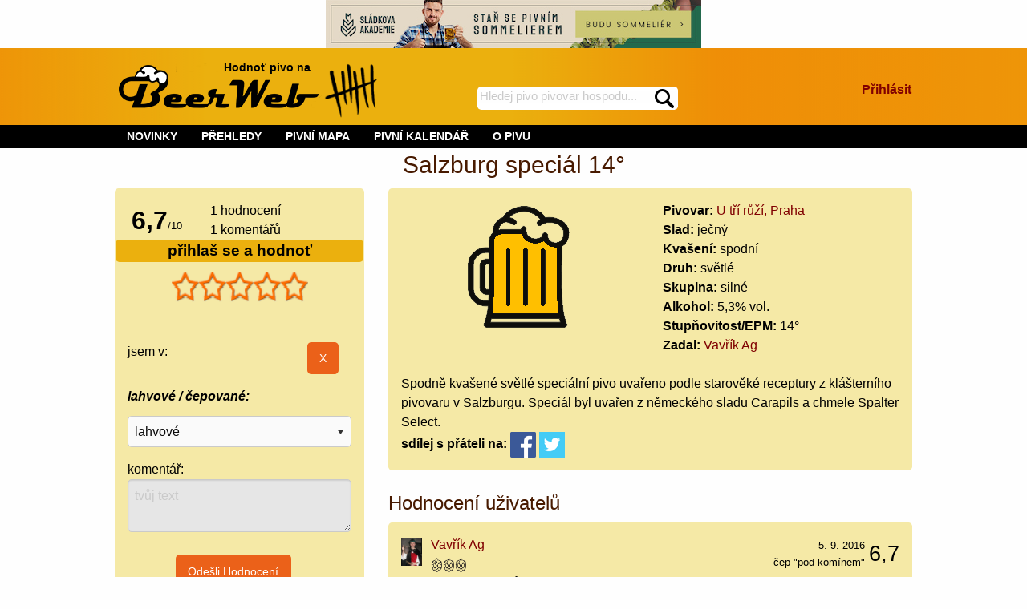

--- FILE ---
content_type: text/html; charset=utf-8
request_url: https://beerweb.cz/pivo/u-tri-ruzi-salzburg-special-14
body_size: 17060
content:


<!DOCTYPE html>
<html lang="cs">

<head>
    <!-- Google tag (gtag.js) -->
    <script async src="https://www.googletagmanager.com/gtag/js?id=G-RD2XS93D0T"></script>
    <script>
        window.dataLayer = window.dataLayer || [];
        function gtag() { dataLayer.push(arguments); }
        gtag('js', new Date());

        gtag('config', 'G-RD2XS93D0T');
    </script>
    <title>
	Pivo Salzburg speciál 14° - beerweb.cz
</title><meta charset="utf-8" /><meta name="viewport" content="width=device-width, initial-scale=1.0" /><link rel="shortcut icon" href="https://www.beerweb.cz/beerweb.ico" /><link rel="apple-touch-icon" href="../apple-touch-icon.png" />
        <link rel="manifest" href="/web.manifest" />
    
    
    <link href="/Styles/app.min.css?v=33" rel="stylesheet" type="text/css" />
    
    <meta property="fb:admins" content="1147110193,100007277732454" />
    
    <link href="/RateIt/rateit.min.css" rel="stylesheet" type="text/css" />
    



        <script src="https://ajax.googleapis.com/ajax/libs/jquery/3.4.1/jquery.min.js" type="text/javascript"></script>
        
    <script src="/Scripts/foundation.min.js"></script>
    
    <script type="text/javascript">
        function mysmallReveal(a) {
            if (!Foundation.MediaQuery.atLeast('medium')) {
                if ($(a).hasClass("hide-for-small-only"))
                    $(a).removeClass("hide-for-small-only");
                else
                    $(a).addClass("hide-for-small-only");
            }
            return false;
        }
        function RevealClassSwitch(a, classSwitch) {
            if ($(a).hasClass(classSwitch)) {
                $(a).removeClass(classSwitch); 
            }
            else {
                $(a).addClass(classSwitch);
            }
            return false;
        }
        $(document).ready(function () {
            SearchText();
        });
        function SearchText() {
            $("#SearchTextBox").autocomplete({
                source: function (request, response) {
                    $.ajax({
                        type: "GET",
                        contentType: "application/json; charset=utf-8",
                        url: "/api/Search",
                        //data: request,
                        data: {
                            term: request.term
                        },
                        dataType: "json",
                        success: function (data) {
                            response($.map(data, function (item) {
                                return {
                                    label: item.Name,
                                    value: item.Url
                                }
                            }))
                        },
                        minLength: 4,
                        delay: 500,
                        error: function (result) {
                            // alert("Nic nenalezeno");
                        }
                    });
                },
                select: function (request, response) {
                    $(this).val(response.item.label);
                    window.location = response.item.value;
                    return false;
                }
            });
        }
    </script>
    
    <script async src="/RateIt/jquery.rateit.min.js" type="text/javascript"></script>
    
    <script type="text/javascript">
        $(document).ready(function () {
            PubSearchText();
            if (!Foundation.MediaQuery.atLeast('medium')) {
                $("#gulasch").insertAfter("#gulaschAfter");
            }
            $("#originalPlaceForGulasch").removeClass("hide-for-small-only");
            var $nums = $(".percentage");
            $nums.each(function () {
                var txt = $(this).text();
                $(this).css("width", txt);
                $(this).html("&nbsp;");
            })
            if ($("#hidUserSendEvaluation").val()) {
                document.getElementById("userEvaluationHeader").scrollIntoView(true);
            }                        
        });
        $(window).on('changed.zf.mediaquery', function () {
            if (Foundation.MediaQuery.atLeast('medium')) {
                $("#gulasch").insertAfter("#originalPlaceForGulasch");
            }
            else {
                $("#gulasch").insertAfter("#gulaschAfter");
            }
        });
        function PubSearchText() {
            $("#txtPubSelection").autocomplete({
                source: function (request, response) {
                    $.ajax({
                        type: "GET",
                        contentType: "application/json; charset=utf-8",
                        url: "/api/Pub",
                        //data: request,
                        data: {
                            term: request.term
                        },
                        dataType: "json",
                        success: function (data) {
                            response($.map(data, function (item) {
                                return {
                                    label: item.Name,
                                    value: item.Id
                                }
                            }))
                        },
                        minLength: 4,
                        delay: 500,
                        error: function (result) {
                            // alert("Nic nenalezeno");
                        }
                    });
                },
                select: function (request, response) {
                    $(this).val(response.item.label);
                    $("#hidPubSelection").val(response.item.value);
                    $("#btnPubSelection").click();
                    return false;
                }
            });
        };
    </script>

<link href="https://beerweb.cz/pivo/u-tri-ruzi-salzburg-special-14" rel="canonical" /><meta content="Salzburg speciál 14°" property="og:title" /><meta content="https://beerweb.cz/pivo/u-tri-ruzi-salzburg-special-14" property="og:url" /><meta content="article" property="og:type" /><meta content="Pivo Salzburg speciál 14° z pivovaru U tří růží, Praha." property="og:description" /><meta content="https://beerweb.cz/Images/beer_pale.png" property="og:image" /><meta content="summary" name="twitter:card" /><meta content="@BeerWeb_" name="twitter:site" /><meta name="description" content="Pivo Salzburg speciál 14° z pivovaru U tří růží, Praha.. hodnocení a komentáře piva" /></head>
<body>
    <form method="post" action="./u-tri-ruzi-salzburg-special-14" onsubmit="javascript:return WebForm_OnSubmit();" id="form1">
<div class="aspNetHidden">
<input type="hidden" name="__EVENTTARGET" id="__EVENTTARGET" value="" />
<input type="hidden" name="__EVENTARGUMENT" id="__EVENTARGUMENT" value="" />
<input type="hidden" name="__VIEWSTATE" id="__VIEWSTATE" value="ZaXvWjuFj+XajmPC0/37LDDaRgjcmKmJ033hw6ZQfEIrt3keRdKGPCFWG4wmbdXmnDej/Y8RDAd1pWoFsMhuU+bIR7+Zr7tfQ0ojk0vcYdkhz74kem65o0mDkLNJbqgO4bDreDhMT5Pju6Zjdp7xf/4DZS3SMJ0KpPUh4W4sq3rjSkC1MxrqkxnndZj3FtwZWwicVbYqZzV84SZ2Wog0JXX5vCjh/aXW8MxrWF66fP66e5GLUMvNR21fYafMkagIrG0/L8WhU7/KNkyCX0r2fg7LwxLKJnX/O35f4GAG/femnRQ6gPdxoiDR2eucu8iJQB4ZMnUlYbfPsNxSUae+MjBJTjCYXHGKqCfwF/JAIT+or7vaBR8PmZ1FSDIAIATnuZupa3gNo79MVOw3mlFzW7cFI8OdEsdwmEwdSTq815VEd0hXe15FuK1iTW4QUr3louxiQ5rhSqNlpu5XX7IixjKKSXpyuaWxPIcEGoQQshyU3nTbQo5A6s6v59dJNa4mP2z6pdt+AcwWitpS4yIzexm/7+UESQJx2Ww9oB/eX7mv/r9UxSQ7MFtCqaoL6ik9TLVtC0l+7ICtYzZXxdKk1MpAHUkMs4UeriqCRMBdY0p/eDEmZe56MvuCa1KN5cUSkNnNp4YgJfWdsn8AAIE2vmYI91/534R5B5QspqtTVCiO/i3DFBHgRH2ZD4bcWPOuNsQs6hDYUjnc3JYnHxFHXMM6YzxD/jD9yBB2gYt7rzWbIfDIzsmor1qB6KcSNluPgOu6mQ1gxdLCkNfF6bcUpEcZHffV9JXDTRC/PXi1YwQ8p6GiQNx9NfuX+JA4T8p1rlNgKFa+PZwjOh3P8OibtT+tVIaMX1+hb+kxjefBxe8D609mztKV99XSTsegMoXHYzmnG1a226/kl1Q/AOYUOhi5HE305gzarF0fMg3Gb80hATh/[base64]/1Mn24xFuRLys8UB2cl/waELzWyQ4ADB5YhSeM6wpYQtPR2W4Kvtbtw7oSwJ6C+KqPoqAw7cVShmRDzGn0YzxhByLwCaQeMPK9udLMgCiSTGRmgGXgNnT9bgZLYlVhRXW0YiGiEWoPM4Zwdirsrhn4F6qCgGB2MXNOOIrwlLpGyG5SK5y1OGWX/Fwb42a9rQxPad9tDedqDjx6Z/ANh5P10mCSpHiSuxkHlcOcOXyP+hy+bQ0wbn2IJAkDR/a/gDaa3M6vI8alNVElH1IoswYOTRAXvtrhzjpvnoG/TAAfpFwVl5wxuwhcAi/5ZgANvs82IAOjYoHzzEG2laUXUj1fjr0FAGjsKvCEFJw1Ns8SxseX3wq3/OeiWbLWbG3RgjU8qjz6jZBPsCx530nBEExVZEMPsX9NaFOx5y4+XExZbK6uvJCukmCt3iQy/RdTEp1t3N0yaZwImVqsJVOPSsOd58C68+5/lByQbqtk0RDhHODh+8NN8hPgHSLtk60btUa5hdZPgjS5CRVG81Q0T5qrOUYc7WiGAIweEX+5GYVt6yxGwseQUuxXasYB8peh/SkRRCkwW7pvs0si2y7OLAQgd0ZcvXhrDfxR3D1za8lAcq+Tax10HVTcYa2omi4koGIK7S4q0z8+xrCiw4PifwM/j+QMLOeRlLtbqRwNX0DDeQladh2IHy3VVuoqPBaaCH++cjIxHrhDo/8BlUH/P3lfK6WIsFuEoL04hK+3Hm9Gs24PuH0LRkr7kFiGn8ueWjD+O4rfjx13aS/M4X3LWuBtiNBE1MJnJUpmBKTN0UgI1s4Te67nkPJ3zJQ8Vw5wBm2sai3hNhdXrhOsnJiu0beXvAPPc7HDfzWF8ydWVUH3NF7nQ34AmaugpkwvzIlFqV3zUbbLH4cKYMC8MZV6wyp1QJWFgY/r/HHqTE/57WJVdQww9+FhIp41ICqjQCbfw+/Tvx4PnB05M+QU9aHcpSXLF0AGCfHGWmRl+4ZpE+xOW1SPeQIVtYP//5AjYYzVWfZLKkLJSwcO53o+HqgHzrITU8GcrmQIKxIB/+d+ZuToUDVtuN6ECjgIR/3cqbf2rOeL4g7QZzI9mArK4n5juj8A9SAheME7Nv4PHGsrPVtSmTQrgQroon4A4tUMUMxt+ElSuWD61uK2T50xHJFIy8e+d5UXhFy3I3DEb6atoIjJ2a0ZxGrAj2lasdpUhm9APJoOMrFefOOfhmrxnaYNnxD+kq/[base64]/lIyFJk6e/zb6ZEVtUvpfQSyGnf2hAFWcrlRp2U02l+1I/WxOLdNaCRkGypS5pYAUZw0VTg2ogOgjkjJwggFAv1Y3ayaov65b5Dj80E4tV6Z8YTqFkRkO14Ej/l0OaVmCSSm30nDZmHg33d9gA9N3tgKuqcFu6fsqUWqZNrPFDgbMfT95mFTaRpTXLZ/[base64]/2x2O5lJVfcnornpXi5h2bwIPpsPJ9dK3t7mnjOtbjYMEKQ+s/pHpp8laLs0u9ZSBKZt7aTEMznuvbIpTau0lnENSjCyMWPFGd8oLgCT96lO5u1hEjYjdpGCVVGT0R0Rc2KLWxDh9Y+U4j8kZ8HqT+0kV2bzhsl+0MFT4RfDvVqgEoplIEaGHIT/cML2/UHzEDg1FAzP03EdSCxUq0UKh46dxIKDXjkjeY+LHLOt4H/3Tq6abLreZ3Z709h0iR4BSwJnvhT8eDrjIufAD/fRBMoU18Dv1J3U3wOYa6BYNSfChDJN7jg79Uk+J8sQ3R+1bcOK41f2iJzsdlJmEL9NtVocFFBPEntwAIE87T1KGt6Dha//hOPgSnOhY2Y0cm2qLhVUq+KJfJqTcuF9c6P74JsrFLrVjU4x/6W2fM2bHVjdVoJ6Vnkc8WzavodUuglo72ycRe1X9uHybPl1NNf439Acd8rl41XSVVu4TO97y6asyBViWtbB1Lrfa4yKTQoZepTaZqdt7d6QpQtoqKOpOTSeruPZD0k7dc8fFy6aYZgaNVnr5qNB0PBJR/XMV0rHbDnxV7oK2Bu2ul7PBG/R65ECnq7yXADPiS76g7LzhNpO0EZusiUXLu5fJ3L/gP0K4yN5F/[base64]/cXLMnXNZToqLEBvKsFL7YiN1oc5JrBSsLtG+8mnmCJ6fZbqVHvlYmHQJMbxyFbRni5ys/[base64]/gMwajzODOIpMRUMjKDj7AC5Ugb8umFhFf1Ewhg6e93jJJ68VGvEzUmyKsr7Br+Dmj7xH72rGRzF77OFXykAMPioHNxBssOuEY0yAuzccjbK+y90JiMkvWBez4zjYImpLzNS22gyhcsaE1mJ6W/[base64]/RRulvrmyPToirRqGvnYSSgrauBaXkIwx3hK/mj0+cJkAkqiy0Vm1KgdUD0VRl8YNq+guuJV4d29MJGm3bJYZpafxFAOKH0LfRmfYO7Pf+etkCSIPPDFBk4EdHsI3Htm3l2SALzJ1oD2imqrUGCm3s+gYhbjX+zAQqmdThq7xVQqYXVEbQDmZzGzPCbrJo8LGhaUzZrITcORCFJO1Ti2N5/ZPBWmtfFG0mmyx19nRZVyVDqIwGMEK0MvMDrorTLQHgT4W2pf5lCQlDgjofaB0j2oaHkMoUZ43442xorr62urCgFJlUHyK8AKVjsNDW3Bxq8YwJDV6MO++m4D1PA2nmsNxQln5sIEo3rR4a6jfKom1QFMP6W368t4ReYzva47Ve515O/SamnSbsUGfjruEF6KfQn7HvuNctnQTaQmVBdspXTWZeeIBNdId8kxehZPrjJo0PTmWCvsoN9sMCB2xVM0cPmDSi+8DqjzMHDwrDoVSDp5SPbe35GJih99FuwO+Y9Emqqf4BtERB5EpPfAcJh8rkFXerR+iAImbsh9YmmpMv413Hi7AU3XNNb3FeIlBR/xdlCHotEUlSCHbaYkC8f+F53Rb6v5CuGmN+FHFJXhB6I9o=" />
</div>

<script type="text/javascript">
//<![CDATA[
var theForm = document.forms['form1'];
if (!theForm) {
    theForm = document.form1;
}
function __doPostBack(eventTarget, eventArgument) {
    if (!theForm.onsubmit || (theForm.onsubmit() != false)) {
        theForm.__EVENTTARGET.value = eventTarget;
        theForm.__EVENTARGUMENT.value = eventArgument;
        theForm.submit();
    }
}
//]]>
</script>


<script src="/WebResource.axd?d=pynGkmcFUV13He1Qd6_TZLRRpRUfj3MyGcFcbjFj9uOS4urFFt5ck7Aa-p0lZCTBsC7jxA2&amp;t=638286137964787378" type="text/javascript"></script>


<script src="/ScriptResource.axd?d=nv7asgRUU0tRmHNR2D6t1NMGRI21dS9q-UHQoM405ADL5RlYGJNM0EK-VXXol-D7PtNJMjdTJhF4ocYnSzuLQgqB3OWVJZ0yC23Eiyh2W0XQN-WjZjMrjoHGa3ltEnAzEAl0Ng2&amp;t=ffffffffe8f46b29" type="text/javascript"></script>
<script src="/ScriptResource.axd?d=NJmAwtEo3Ipnlaxl6CMhvlur7-kl26zux-wxyZS3dmFIXCdw8ud0tc0eG21-jRtoLhZOKM3IW7LmeUFOEGuee3Jxm2t851VFU2CSC0K05WKwEeGfDJRY-XG28WQeAfvZ-f8xOiWhFXoVH3ORLyVUUJD97J01&amp;t=13798092" type="text/javascript"></script>
<script src="/ScriptResource.axd?d=dwY9oWetJoJoVpgL6Zq8ODAwmXU1DwCfYT2EY9wjuxivOWIzTcX-y_idC7Tz9lN884yH9rViFg6XsxJUNB0t3Vn7BW_V2PVDkq_-j0LPgTlrW_r-FtQlMy6P9itqyhPg1OCUpabM-99mWX283w37c7-8Jhg1&amp;t=13798092" type="text/javascript"></script>
<script type="text/javascript">
//<![CDATA[
function WebForm_OnSubmit() {
if (typeof(ValidatorOnSubmit) == "function" && ValidatorOnSubmit() == false) return false;
return true;
}
//]]>
</script>

<div class="aspNetHidden">

	<input type="hidden" name="__VIEWSTATEGENERATOR" id="__VIEWSTATEGENERATOR" value="4B30F51B" />
	<input type="hidden" name="__EVENTVALIDATION" id="__EVENTVALIDATION" value="pwwQEyJBd/TpBco8EbGeHrBguOuioqyhoxkHOhd6XBSW1rCwq8lDul5Yyfs6MmSRTpvyYrnL4NjbQ8s2WYMWA5pvxa5Kkd7u3v5SFBzNLZ3CPLUri5/ebZe1zUgjhsn7XtkSKro38yvegqPZw0a6bJ7sknFwWAdmYH9DDV6FFOcvlT60Xsms07FPYdw5UJwQ6dj7wygKabGVGrSNNC09TuYBQ0RkbfjYooqypl4EFlCZbyWMZMWt3xAJb7m/ySpQKJe/uTujn02V8BU6B/ldEEw3SF8DG/1XJLnNxd6TtbpLygvvlHoCEAWnRdaMMLBxnRNnn4j010zHnmpsDlJAVCKVfiKvW4ZNfTw9QcYpDGY5rkyV6uXZd6RnINU/f8U8FXd1a1I1FpqxnR2nhzncqfkjvcaNHBJTNK/gxh9x4os40oJPrxi6f+wqzbCXGkiXO8i/eycpZS/9qqJoDh48aB9oXwaACejUMCG+mPfC7XOJwA/Z2GhXL6YVOhg0N6kZhkIQALO8Frzo/qqYQrr/F4L3K7h/VjBn60J9MAz/eD39rigm" />
</div>
        <noscript>
            <iframe src="https://www.googletagmanager.com/ns.html?id=GTM-5RKCCBQ"
                height="0" width="0" style="display: none; visibility: hidden"></iframe>
        </noscript>
        
    <script type="text/javascript">
//<![CDATA[
Sys.WebForms.PageRequestManager._initialize('ctl00$ctl00$ctl00$BaseMainContent$ToolkitScriptManager1', 'form1', [], [], [], 90, 'ctl00$ctl00$ctl00');
//]]>
</script>

    <div class="row">
        <div class="small-12 columns text-center">
            <a href="https://www.sladkovaakademie.cz/" rel="nofollow">
                <img src="../Images/sladkova_akademie_728x90.jpg" alt="sládkova akademie" />
            </a>
        </div>
    </div>
    <header id="site_header_forjs" class="header_footer_gradient">
        <div class="row">
            <div id="site-header" class="small-12 columns">
                
                <a id="HomePageImageLink" href="../"><img id="BeerWebLogoImage" src="../Images/header-logo.png" alt="logo BeerWeb" /></a>
                <div id="header_slogan_fence" class="show-for-large">
                    Hodnoť pivo na<span id="hsf_helper">&nbsp;<img id="BeerFenceHeaderImage" src="../Images/header-fence.png" alt="pivní účtenka" /></span>
                </div>
                <div id="header_search">
                    <div id="SearchPanel" onkeypress="javascript:return WebForm_FireDefaultButton(event, &#39;SearchImageButton&#39;)">
	
                        <label for="SearchTextBox" id="BaseMainContent_SearchLabel" class="show-for-sr">hledej na BeerWeb</label>
                        <input name="ctl00$ctl00$ctl00$BaseMainContent$SearchTextBox" type="text" maxlength="35" id="SearchTextBox" placeholder="Hledej pivo pivovar hospodu..." data-ays-ignore="true" />
                        <label for="SearchImageButton" id="BaseMainContent_SearchImageLabel" class="show-for-sr">spustí hledání</label>
                        <input type="image" name="ctl00$ctl00$ctl00$BaseMainContent$SearchImageButton" id="SearchImageButton" src="../Images/search.png" alt="vyhledat" />
                    
</div>
                </div>

                <div class="hide-for-large" onclick="RevealClassSwitch('#header_menu_with', 'show-for-large');">
                    <img id="shortcut_menu_picture" src="../Images/menu.png" alt="tlačítko pro zobrazení menu" />
                </div>
                <div id="login_large" class="show-for-large text-right">
                    
                        <div class="panel_break_vertical"></div>
                        <div class="panel_break_vertical"></div>
                        <a id="BaseMainContent_MediumLoginLink" class="link_major" rel="nofollow" href="/prihlaseni?ReturnUrl=%2fpivo%2fu-tri-ruzi-salzburg-special-14">Přihlásit</a>
                    
                        <div class="panel_break_vertical"></div>
                    
                    
                </div>
            </div>
        </div>
    </header>
    <nav id="header_menu">
        <div class="row">
            <div class="small-12 columns">
                <div id="header_menu_without" class="hide-for-large"></div>
                <div id="header_menu_with" class="show-for-large">
                    <div class="MainMenu">
                        <ul>
                            
                                <li class="hide-for-large">
                                    <a id="BaseMainContent_SmallLoginLink" rel="nofollow" href="/prihlaseni?ReturnUrl=%2fpivo%2fu-tri-ruzi-salzburg-special-14">PŘIHLÁSIT</a></li>
                            
                            
                            <li>
                                <a href="/novinky">NOVINKY</a></li>
                            <li>
                                <span class="touchMenu">PŘEHLEDY</span><a href="/prehledy/piva" class="noTouchMenu">PŘEHLEDY</a>
                                <ul>
                                    <li>
                                        <a href="/prehledy/pivovary">Pivovary</a>
                                    </li>
                                    <li>
                                        <a href="/prehledy/piva">Piva</a>
                                    </li>
                                    <li>
                                        <a href="/prehledy/uzivatele" rel="nofollow">Uživatelé</a>
                                    </li>
                                    <li>
                                        <a href="/prehledy/pivovary-pripravovane">Připravované</a>
                                    </li>
                                    <li>
                                        <a href="/prehledy/pivni-styly">Pivní styly</a>
                                    </li>
                                </ul>
                            </li>
                            <li>
                                <span class="touchMenu">PIVNÍ MAPA</span><a id="BaseMainContent_MenuBeerMapDefaultLink" class="noTouchMenu" href="/pivni-mapa">PIVNÍ MAPA</a>
                                <ul>
                                    <li>
                                        <a href="/pivni-mapa">Pivovary</a>
                                    </li>
                                    
                                    <li>
                                        <a href="/pivni-mapa-ostatni">Podniky</a>
                                    </li>
                                </ul>
                            </li>
                            <li>
                                <a href="/prehledy/kalendar-pivni-akce">PIVNÍ KALENDÁŘ</a>
                            </li>
                            <li>
                                <span class="touchMenu">O PIVU</span><a id="BaseMainContent_MenuEncyclopediaDefaultLink" class="noTouchMenu" href="/o-pivu/historie-piva">O PIVU</a>
                                <ul>
                                    <li>
                                        <a id="BaseMainContent_MenuEncCharacteristicLink" href="/o-pivu/pivo-jako-napoj">Pivo jako nápoj</a></li>
                                    <li>
                                        <a id="BaseMainContent_MenuEncHistoryLink" href="/o-pivu/historie-piva">Historie piva</a></li>
                                    <li>
                                        <a id="BaseMainContent_MenuEncHistoryCzechLink" href="/o-pivu/historie-piva-v-cechach">Historie piva v Čechách</a></li>
                                    <li>
                                        <a id="BaseMainContent_MenuEncTastingLink" href="/o-pivu/degustace-piva">Degustace piva</a></li>
                                    <li>
                                        <a id="BaseMainContent_MenuEncFlyingLink" href="/o-pivu/letajici-pivovar">Létající pivovar</a></li>
                                    <li>
                                        <a id="BaseMainContent_MenuEncTrapistLink" href="/o-pivu/trapisticka-piva">Trapistická piva</a></li>
                                    <li>
                                        <a id="BaseMainContent_MenuEncBeerTreeLink" href="/o-pivu/pivni-styl">Pivní styly</a></li>
                                </ul>
                            </li>
                        </ul>
                    </div>
                </div>
            </div>
        </div>
    </nav>
    <div id="main" class="row">
        
    <input type="hidden" name="ctl00$ctl00$ctl00$BaseMainContent$MainContent$hidUserSendEvaluation" id="hidUserSendEvaluation" />
    <div id="BaseMainContent_MainContent_IdSchemaProduct1" itemscope="" itemtype="https://schema.org/Product">

        <div class="small-12 columns text-center">
            <h1 id="BaseMainContent_MainContent_IdSchemaProduct2" itemprop="name">
                Salzburg speciál 14°</h1>
        </div>
        <div class="small-12 columns">
            <div class="row">
                <div class="small-12 medium-5 large-4 columns">
                    <div class="panel_base">
                        <div class="row">
                            <div id="BaseMainContent_MainContent_divAggregateRating" itemprop="aggregateRating" itemscope="" itemtype="https://schema.org/AggregateRating">
                                    <div class="small-4 columns text-center">
                                        <span id="BaseMainContent_MainContent_spanRatingValue" class="evaluation_number" itemprop="ratingValue">
                                            6,7</span><span class="small_text">/<span itemprop="bestRating">10</span></span>
                                    </div>
                                    <div class="small-8 columns">
                                        <div>
                                            <span id="BaseMainContent_MainContent_spanRatingCount" itemprop="ratingCount">
                                                1</span> hodnocení                                   
                                        </div>
                                        <div>
                                            1
                                            komentářů                                   
                                        </div>
                                        
                                    </div>
                                </div>
                            
                        </div>
                        <div class="row">
                            <div class="small-12 columns beer_production_heading bold_text text-center" onclick="mysmallReveal('#smallEvaluation');">
                                přihlaš se a hodnoť
                                
                                <span class="hide-for-medium float-right drop_down_icon">&nbsp;</span>
                            </div>
                        </div>
                        
                            <div class="row">
                                <div class="small-12 columns">
                                    <div class="text-center">
                                        <div class="panel_break_vertical"></div>
                                        <select name="ctl00$ctl00$ctl00$BaseMainContent$MainContent$EvaluationDropDown" id="EvaluationDropDown">
	<option selected="selected" value="0"></option>
	<option value="0.5">nepiteln&#233;</option>
	<option value="1">hnusn&#233;</option>
	<option value="1.5">špatn&#233;</option>
	<option value="2">podprůměrn&#233;</option>
	<option value="2.5">průměrn&#233;</option>
	<option value="3">nadprůměrn&#233;</option>
	<option value="3.5">dobr&#233;</option>
	<option value="4">velmi dobr&#233;</option>
	<option value="4.5">v&#253;born&#233;</option>
	<option value="5">vynikaj&#237;c&#237;</option>

</select>
                                        <div class="rateit" id="rateit5" data-rateit-backingfld="#EvaluationDropDown" data-rateit-min="0" data-rateit-max="5" data-rateit-step="0.5" data-rateit-starwidth="34" data-rateit-starheight="38" data-rateit-resetable="false">
                                        </div>
                                    </div>
                                    <div id="hover5">&nbsp;</div>
                                </div>
                            </div>
                            <div id="smallEvaluation" class="hide-for-small-only">
                                <div class="row">
                                    <div class="small-12 columns">
                                        <div>
                                            <span id="value5" class="beer_fast_evaluation_normal_text"> </span>
                                        </div>
                                        <input type="hidden" name="ctl00$ctl00$ctl00$BaseMainContent$MainContent$UserRankField" id="UserRankField" value="-1" />
                                        <script type="text/javascript">
                                            var tooltipsvalues = ['nepočítáme', 'nepitelné', 'hnusné', 'špatné', 'podprůměrné', 'průměrné', 'nadprůměrné', 'dobré', 'velmi dobré', 'výborné', 'vynikající'];
                                            $("#rateit5").bind('rated', function (event, value) {
                                                $('#smallEvaluation').removeClass("hide-for-small-only");
                                                if (value == null)
                                                    $('#value5').text('');
                                                else
                                                    $('#value5').text('Tvé hodnocení: ' + tooltipsvalues[value * 2]);
                                            });
                                            $('#rateit5').on('beforerated', function (e, value) {
                                                if ((value == 5) && (parseInt($('#UserRankField').val()) <= 0)) {
                                                    window.alert("Nejvyšší hodnocení lze zadat až od hodnosti pivní skaut. Hodnoť i další piva, získej tak přehled a i postup na vyšší hodnost.");
                                                    e.preventDefault();
                                                } else if (parseInt($('#UserRankField').val()) < 0) {
                                                    e.preventDefault();
                                                    window.location = '/prihlaseni?ReturnUrl=%2fpivo%2fu-tri-ruzi-salzburg-special-14';
                                                }
                                            });
                                            $("#rateit5").bind('reset', function () { $('#value5').text('Hodnocení smazáno'); });
                                            $("#rateit5").bind('over', function (event, value) {
                                                var num = value * 2;
                                                if (value == null)
                                                    $('#hover5').text('');
                                                else
                                                    $('#hover5').text(num + '-' + tooltipsvalues[value * 2]);
                                            });
                                            $('#rateit5').on('pagebeforeshow', function (e, value) {
                                                if (value == null) {
                                                    $('#value5').text('');
                                                }
                                                else
                                                    $('#value5').text('Tvé hodnocení: ' + tooltipsvalues[value * 2]);
                                            });
                                        </script>
                                    </div>
                                    
                                        <div class="small-10 columns">
                                                jsem v:
                                                <br />
                                                <a id="BaseMainContent_MainContent_lnkCheckInPub" class="link_major"></a>
                                        </div>
                                        <div class="small-2 columns">
                                            <input type="submit" name="ctl00$ctl00$ctl00$BaseMainContent$MainContent$CancelCheckInPubButton" value="X" id="BaseMainContent_MainContent_CancelCheckInPubButton" class="button float-right" />
                                        </div>
                                    
                                </div>
                                <div class="row">
                                    <div class="small-12 columns">
                                            <div>
                                                <div class="drop_down" data-toggle="beerEvaluationLevel">lahvové / čepované:</div>
                                                <div id="beerEvaluationLevel" class="dropdown-pane" data-dropdown data-auto-focus="true" data-hover="true">
                                                    <p>z čepu &quot;no name&quot;: v obyčejné restauraci (Degustace není možná)</p>
                                                    <p>
                                                        z čepu &quot;v ráji pivaře&quot;: v místě se silnou pivní kulturou (specializované restaurace, 
                                                                        síť značkových restaurací, pivní studia a kluby, speciální akce, např. pivní festy, degustace...)
                                                    </p>
                                                    <p>z čepu &quot;pod komínem&quot;: jen v místě, kde se pivo vaří (vč. pivovarské restaurace)</p>
                                                </div>
                                            </div>
                                            <div class="panel_break_vertical"></div>
                                            <div>
                                                <select name="ctl00$ctl00$ctl00$BaseMainContent$MainContent$EvaluationPubQualityDropDownList" id="BaseMainContent_MainContent_EvaluationPubQualityDropDownList">
	<option value="1">lahvov&#233;</option>
	<option value="2">čep &quot;no name&quot;</option>
	<option value="3">čep &quot;v r&#225;ji pivaře&quot;</option>
	<option value="4">čep &quot;pod kom&#237;nem&quot;</option>

</select>
                                            </div>
                                    </div>
                                </div>
                                <div class="row">
                                    <div class="small-12 columns">
                                        <div class="beer_fast_evaluation_normal_text">komentář:</div>
                                        <textarea name="ctl00$ctl00$ctl00$BaseMainContent$MainContent$EvaluationCommentTextBox" rows="2" cols="20" id="BaseMainContent_MainContent_EvaluationCommentTextBox" disabled="disabled" title="Pouze přihlášený uživatel může provést hodnocení piva" class="aspNetDisabled" placeholder="tvůj text">
</textarea>
                                        <div class="panel_break_vertical"></div>
                                        <span id="BaseMainContent_MainContent_valInput5" style="display:none;">maximálně 1000 znaků</span>
                                        <span class="color_red">
                                            <span id="BaseMainContent_MainContent_UserMadeDegustationLabel"></span>
                                            <span id="userEmptyEvaluation" class="hide">nic jsi nevybral na škále hvězdiček</span>
                                        </span>
                                        <div class="text-center">
                                            <input type="submit" name="ctl00$ctl00$ctl00$BaseMainContent$MainContent$EvaluationButton" value="Odešli Hodnocení" onclick="javascript:WebForm_DoPostBackWithOptions(new WebForm_PostBackOptions(&quot;ctl00$ctl00$ctl00$BaseMainContent$MainContent$EvaluationButton&quot;, &quot;&quot;, true, &quot;BeerEvaluation&quot;, &quot;&quot;, false, false))" id="EvaluationButton" title="Pouze přihlášený uživatel může provést hodnocení piva" class="button radius" />
                                        </div>
                                        <div class="text-center">nebo</div>
                                    </div>
                                </div>
                            </div>
                            <div class="row">
                                <div class="small-12 columns text-center">
                                    <a id="BaseMainContent_MainContent_TastingLink" title="Pouze přihlášený uživatel může provést degustaci piva" class="text-center link_major bold_text big_text" rel="nofollow" href="/degustace/u-tri-ruzi-salzburg-special-14">Degustovat</a>
                                </div>
                            </div>
                        
                        
                    </div>
                    <div class="panel_break_vertical"></div>
                    
                        <div class="panel_base hide-for-small-only">
                            <div id="originalPlaceForGulasch">
                                <div id="gulasch">
                                    <div class="row">
                                        <div class="small-12 columns beer_production_heading text-center clearfix" onclick="mysmallReveal('#BeerGraph');">
                                            Statistiky, grafy<span class="hide-for-medium float-right drop_down_icon">&nbsp;</span>
                                        </div>
                                    </div>
                                    <div id="BeerGraph" class="hide-for-small-only">
                                        <div class="row">
                                            <div class="small-9 columns small bold_text">
                                                vzhled
                                            </div>
                                            <div class="small-3 columns small bold_text text-right">
                                                6,0
                                            </div>
                                        </div>
                                        <div class="row">
                                            <div class="small-12 columns">
                                                <div class="color_star_background graph_figure percentage">
                                                    60%
                                                </div>
                                            </div>
                                        </div>
                                        <div class="row">
                                            <div class="small-9 columns small bold_text">
                                                pitelnost
                                            </div>
                                            <div class="small-3 columns small bold_text text-right">
                                                7,0
                                            </div>
                                        </div>
                                        <div class="row">
                                            <div class="small-12 columns color_star">
                                                <div class="color_star_background graph_figure percentage">
                                                    70%
                                                </div>
                                            </div>
                                        </div>
                                        <div class="row">
                                            <div class="small-9 columns small bold_text">
                                                vůně
                                            </div>
                                            <div class="small-3 columns small bold_text text-right">
                                                6,0
                                            </div>
                                        </div>
                                        <div class="row">
                                            <div class="small-12 columns color_star">
                                                <div class="color_star_background graph_figure percentage">
                                                    60%
                                                </div>
                                            </div>
                                        </div>
                                        <div class="row">
                                            <div class="small-9 columns small bold_text">
                                                chuť
                                            </div>
                                            <div class="small-3 columns small bold_text text-right">
                                                7,0
                                            </div>
                                        </div>
                                        <div class="row">
                                            <div class="small-12 columns color_star">
                                                <div class="color_star_background graph_figure percentage">
                                                    70%
                                                </div>
                                            </div>
                                        </div>
                                        <div class="row">
                                            <div class="small-9 columns small bold_text">
                                                celkový dojem
                                            </div>
                                            <div class="small-3 columns small bold_text text-right">
                                                7,0
                                            </div>
                                        </div>
                                        <div class="row">
                                            <div class="small-12 columns color_star">
                                                <div class="color_star_background graph_figure percentage">
                                                    70%
                                                </div>
                                            </div>
                                        </div>
                                    </div>
                                </div>
                                <div class="panel_break_vertical"></div>
                            </div>
                        </div>
                    
                    <div class="panel_break_vertical"></div>
                </div>
                <div class="small-12 medium-7 large-8 columns">
                    <div class="panel_base">
                        
                        
                        <div class="row">
                            <div class="small-12 medium-12 large-6 columns text-center">
                                <img id="BaseMainContent_MainContent_BeerImage" class="profile_image" itemprop="image" src="../Images/beer_pale.png" alt="obrázek piva Salzburg speciál 14° není k dispozici" />
                            </div>
                            <div class="small-12 medium-12 large-6 columns">
                                <span class="bold_text">Pivovar: </span>
                                <a id="BaseMainContent_MainContent_BreweryLink" class="link_major" href="/pivovar/u-tri-ruzi">U tří růží, Praha</a><br />
                                <span class="bold_text">Slad: </span>
                                ječný<br />
                                <span class="bold_text">Kvašení: </span>
                                spodní<br />
                                <span class="bold_text">Druh: </span>
                                světlé<br />
                                <span class="bold_text">Skupina: </span>
                                silné<br />
                                
                                <span class="bold_text">Alkohol: </span>
                                5,3% vol.<br />
                                <span class="bold_text">Stupňovitost/EPM: </span>
                                14°<br />
                                
                                
                                    <span class="bold_text">Zadal: </span>
                                    <a id="BaseMainContent_MainContent_CreatedByUserLink" class="link_major" href="/uzivatel/185">Vavřík Ag</a>
                                    <br />
                                
                                
                                
                                <div class="panel_break_vertical"></div>
                                
                                <div class="panel_break_vertical"></div>

                            </div>
                        </div>
                        <div class="row">
                            <div class="small-12 columns">
                                Spodně kvašené světlé speciální pivo uvařeno podle starověké receptury z klášterního pivovaru v Salzburgu. Speciál byl uvařen z německého sladu Carapils a
chmele Spalter Select.
                            </div>
                        </div>
                        <div class="row">
                            <div class="small-12 columns">
                                <span class="bold_text">sdílej<span class="show-for-large"> s přáteli</span> na:</span>
                                <a href="https://www.facebook.com/sharer/sharer.php?m2w&u=https%3a%2f%2fbeerweb.cz%2fpivo%2fu-tri-ruzi-salzburg-special-14" id="BaseMainContent_MainContent_FacebookShareLink" class="social_image_space" target="_blank">
                                    <img src="../Images/icons/facebook.png" alt="facebook ikona" />
                                </a>
                                <a href="https://twitter.com/share" id="BaseMainContent_MainContent_TwitterShareLink" class="social_image_space" target="_blank">
                                    <img src="../Images/icons/twitter.png" alt="twitter ikona" />
                                </a>
                            </div>
                        </div>
                        <div class="panel_break_vertical show-for-small-only"></div>
                        <div id="gulaschAfter">
                        </div>
                    </div>
                    <div class="panel_break_vertical"></div>
                    <div class="row">
                        <div class="panel_break_vertical"></div>
                           
    <script type="text/javascript">
        function myIAS() {
            var ias = jQuery.ias({
                container: '#scrollingSection',
                item: '.itemSection',
                pagination: '.datapager',
                next: '.nextSection'
            });
            ias.extension(new IASTriggerExtension({ offset: 1, text: '<div class="button small"> načíst další příspěvky</div>' }));
            ias.extension(new IASSpinnerExtension());
        };
    </script>
    <div class="small-12 columns">
        <h3 id="userEvaluationHeader">Hodnocení uživatelů</h3>        
        <div id="scrollingSection">
            
                    <div class="itemSection">
                        <div class="panel_base">
                            <div class="row">
                                <div class="small-12 medium-6 columns text-left clearfix">
                                    <a id="BaseMainContent_MainContent_BeerContent_BeerCommentListView_UserPictureLink_0" class="float-left" href="/uzivatel/185"><img id="BaseMainContent_MainContent_BeerContent_BeerCommentListView_UserImage_0" class="profile_image_small" loading="lazy" src="../MyImage.ashx?ID=594" alt="Uživatel Vavřík Ag" /></a>
                                    <a id="BaseMainContent_MainContent_BeerContent_BeerCommentListView_BeerUserLink_0" class="link_major" href="/uzivatel/185">Vavřík Ag</a>
                                    <div>
                                        <img src="/Images/hops.png" alt="obrázek šišky chmele" title="Hodnost: pivní expert" /><img src="/Images/hops.png" alt="obrázek šišky chmele" title="Hodnost: pivní expert" /><img src="/Images/hops.png" alt="obrázek šišky chmele" title="Hodnost: pivní expert" />
                                    </div>
                                </div>
                                <div class="small-12 medium-6 columns text-left medium-text-right">
                                    <div class="float-right evaluation_number_comment">
                                        6,7
                                    </div>
                                    <span class="small_text">
                                        5. 9. 2016
                                        <div>
                                            čep "pod komínem"
                                        </div>
                                    </span>
                                </div>
                            </div>
                            
            
                <div class="row">
                    <div class="small-12 columns small_text">
                        vzhled:  6,
                        pitelnost:  7,
                        vůně:  6,
                        chuť:  7,
                        celkový dojem:  7
                    </div>
                </div>
            
            
        

                            
                                <div class="row">
                                    <div class="small-12 columns">Dobrý světlý speciál, výrazně světlejší barvy a nasládlejší chuti než klasický zdejší ležák, ochutnaný 18.8.2016 v pivovaru U tří růží.</div>
                                </div>
                            
                            
                            
                        </div>
                        <div class="panel_break_vertical"></div>
                    </div>
                
        </div>

        <div class="bold_text datapager big_text text-right">
            <div class="panel_break_vertical"></div>
             
        </div>
        

<h3>Diskuze</h3>
<div>
    <a id="BaseMainContent_MainContent_BeerContent_ContributionPreviewBeer_NewContributionLink" class="link_major" rel="nofollow" href="/prispevek/3986/new?redirect=http%3a%2f%2fbeerweb.cz%2fpivo%2fu-tri-ruzi-salzburg-special-14%2fdiskuze"><img id="BaseMainContent_MainContent_BeerContent_ContributionPreviewBeer_NewContributionImage" src="../Images/new_contribution.png" alt="piktogram pro nový příspěvek" />&nbsp;vložit nový příspěvek
    </a>
</div>


    </div>
    <script async src="/Scripts/jquery-ias.min.js" onload="myIAS()"></script>

                        <div class="small-12 columns panel_break_vertical"></div>
                    </div>
                </div>
            </div>
        </div>
    </div>

    </div>
    <div class="row hide">
        <div id="footer_separator" class="small-12 columns"></div>
    </div>
    <footer id="site_footer_forjs" class="header_footer_gradient">
        <button id="btnInstall">Add to home screen</button>
        <div class="panel_break_vertical"></div>
        <div class="row">
            <div class="small-12 columns">
                <div class="row">
                    <div class="small-6 medium-4 columns">
                        <div class="hide-for-medium"><a href="/prehledy/kalendar-pivni-akce" class="link_major anchor_line_space">Pivní kalendář</a></div>
                        <div class="hide-for-medium"><a href="/novinky" class="link_major anchor_line_space">Novinky</a></div>
                        <div class="hide-for-medium panel_break_vertical"></div>
                        <span>Přehledy</span>
                        <ul class="no-bullet anchor_line_space">
                            <li>
                                <a href="/prehledy/pivovary" class="link_major">Pivovary</a>
                            </li>
                            <li>
                                <a href="/prehledy/piva" class="link_major">Piva</a>
                            </li>
                            <li>
                                <a href="/prehledy/uzivatele" rel="nofollow" class="link_major">Uživatelé</a>
                            </li>
                            <li>
                                <a href="/prehledy/pivovary-pripravovane" class="link_major">Připravované</a>
                            </li>
                            <li>
                                <a href="/prehledy/pivni-styly" class="link_major">Pivní styly</a>
                            </li>
                        </ul>
                    </div>
                    <div class="small-12 medium-4 columns show-for-medium">
                        <div><a href="/prehledy/kalendar-pivni-akce" class="link_major anchor_line_space">Pivní kalendář</a></div>
                        <div><a href="/novinky" class="link_major anchor_line_space">Novinky</a></div>
                        <div class="panel_break_vertical"></div>
                        <div><a href="/pivni-mapa" class="link_major anchor_line_space">Mapa pivovarů</a></div>
                        
                        <div><a href="/pivni-mapa-ostatni" class="link_major anchor_line_space">Mapa podniků</a></div>
                    </div>

                    <div class="small-6 medium-4 columns">
                        <div class="hide-for-medium">
                            <div><a href="/pivni-mapa" class="link_major anchor_line_space">Pivní mapa</a></div>
                            
                            <div><a href="/pivni-mapa-ostatni" class="link_major anchor_line_space">Mapa podniků</a></div>
                            <div class="panel_break_vertical"></div>
                        </div>
                        <span>O pivu</span>
                        <ul class="no-bullet anchor_line_space">
                            <li>
                                <a id="BaseMainContent_MenuEncCharacteristicLinkF" class="link_major" href="/o-pivu/pivo-jako-napoj">Pivo jako nápoj</a></li>
                            <li>
                                <a id="BaseMainContent_MenuEncHistoryLinkF" class="link_major" href="/o-pivu/historie-piva">Historie piva</a></li>
                            <li>
                                <a id="BaseMainContent_MenuEncHistoryCzechLinkF" class="link_major" href="/o-pivu/historie-piva-v-cechach">Historie piva v Čechách</a></li>
                            <li>
                                <a id="BaseMainContent_MenuEncTastingLinkF" class="link_major" href="/o-pivu/degustace-piva">Degustace piva</a></li>
                            <li>
                                <a id="BaseMainContent_MenuEncFlyingLinkF" class="link_major" href="/o-pivu/letajici-pivovar">Létající pivovar</a></li>
                            <li>
                                <a id="BaseMainContent_MenuEncTrapistLinkF" class="link_major" href="/o-pivu/trapisticka-piva">Trapistická piva</a></li>
                            <li>
                                <a id="BaseMainContent_MenuEncBeerTreeLinkF" class="link_major" href="/o-pivu/pivni-styl">Pivní styly</a></li>
                        </ul>
                    </div>
                </div>
                <hr />
            </div>
            <div id="footer_nav_padding" class="small-12 columns text-center">
                <span class="footer_padding_LR">
                    <a class="link_major" href="https://www.facebook.com/pages/BeerWeb/177429729122454">
                        <img src="../images/fb_icon_small.png" alt="Navštivte nás na facebooku" />
                    </a>
                </span>
                <span class="footer_padding_LR">
                    <a id="BaseMainContent_ContactLink" class="link_major" href="/kontakt">Kontakt</a>
                </span>
                <div class="hide-for-medium">
                    <div class="panel_break_vertical"></div>
                </div>
                <span class="footer_padding_LR">
                    <a href="/stahnout" class="link_major">Fun zóna</a>
                </span>
                <span class="footer_padding_LR">
                    <a href="/napoveda" class="link_major">Nápověda</a>
                </span>
                <span class="footer_padding_LR">
                    <a href="/sluzby" class="link_major">Služby</a>
                </span>
            </div>
            <div class="small-12 columns text-center small_text">
                Tento web je určen pro osoby starší osmnácti let, které souhlasí s podmínkami užívání
                        <a href="/podminky" class="link_major" rel="nofollow">BeerWeb.cz.</a><br />
                Spolupracující grafik Vojtěch Jiřiště
            </div>
        </div>
    </footer>

        <script>
            $(document).foundation();
        </script>
    
<script type="text/javascript">
//<![CDATA[
var Page_Validators =  new Array(document.getElementById("BaseMainContent_MainContent_valInput5"));
//]]>
</script>

<script type="text/javascript">
//<![CDATA[
var BaseMainContent_MainContent_valInput5 = document.all ? document.all["BaseMainContent_MainContent_valInput5"] : document.getElementById("BaseMainContent_MainContent_valInput5");
BaseMainContent_MainContent_valInput5.controltovalidate = "BaseMainContent_MainContent_EvaluationCommentTextBox";
BaseMainContent_MainContent_valInput5.errormessage = "maximálně 1000 znaků";
BaseMainContent_MainContent_valInput5.display = "Dynamic";
BaseMainContent_MainContent_valInput5.validationGroup = "BeerEvaluation";
BaseMainContent_MainContent_valInput5.evaluationfunction = "RegularExpressionValidatorEvaluateIsValid";
BaseMainContent_MainContent_valInput5.validationexpression = "^[\\s\\S]{0,1000}$";
//]]>
</script>


<script type="text/javascript">
//<![CDATA[

var Page_ValidationActive = false;
if (typeof(ValidatorOnLoad) == "function") {
    ValidatorOnLoad();
}

function ValidatorOnSubmit() {
    if (Page_ValidationActive) {
        return ValidatorCommonOnSubmit();
    }
    else {
        return true;
    }
}
        
document.getElementById('BaseMainContent_MainContent_valInput5').dispose = function() {
    Array.remove(Page_Validators, document.getElementById('BaseMainContent_MainContent_valInput5'));
}
//]]>
</script>
</form>
    <script src="https://cdnjs.cloudflare.com/ajax/libs/jqueryui/1.12.1/jquery-ui.min.js" type="text/javascript"></script>
    <script src="/scripts/install.js"></script>
    <script>
        if ('serviceWorker' in navigator) {
            window.addEventListener('load', () => {
                navigator.serviceWorker.register('/service-worker.js')
                    .then((reg) => {
                        console.log('Service worker registered.', reg);
                    });
            });
            /*$(".a").click(function (e) {
                if (e.target == '_blank') {
                    e.preventDefault();
                    window.open(e.href);
                };
            });*/
        }
    </script>
</body>
</html>
